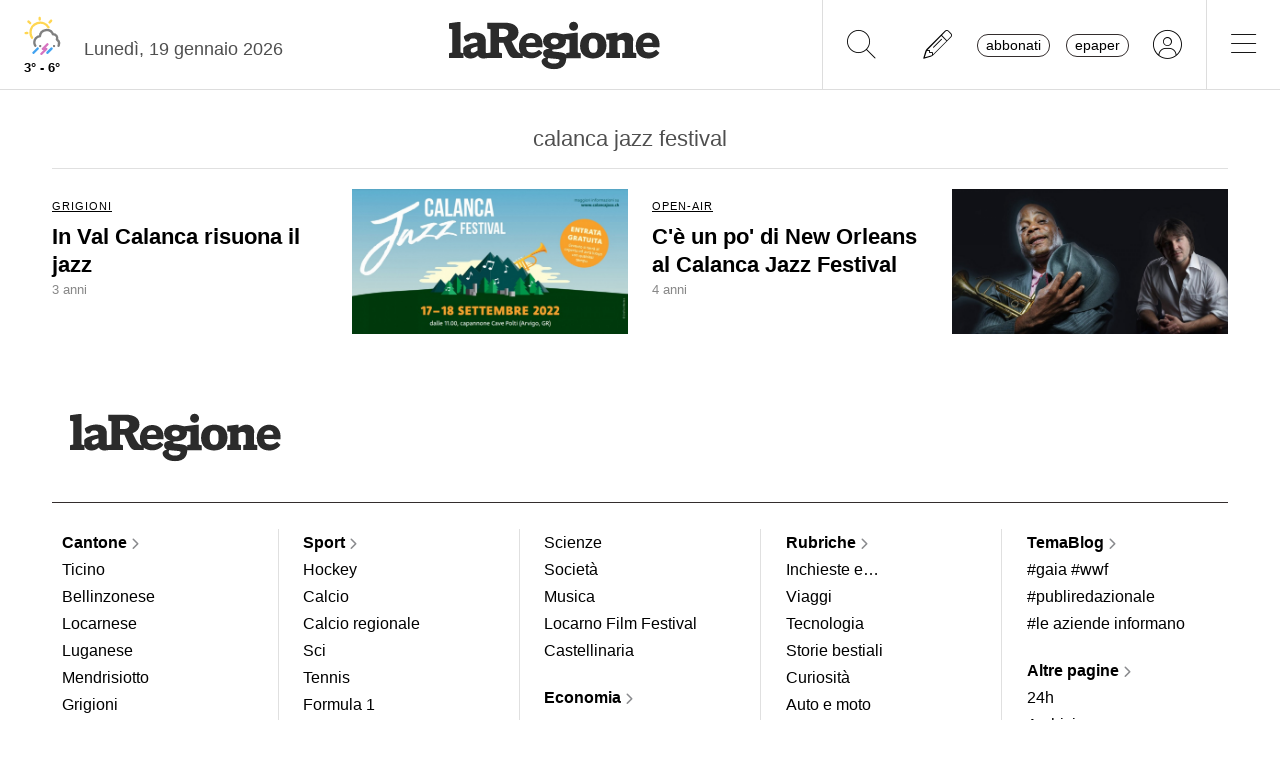

--- FILE ---
content_type: text/html; charset=utf-8
request_url: https://www.laregione.ch/temi/calanca-jazz-festival
body_size: 8107
content:




<!DOCTYPE html>
<html lang="it">
<head><script>(function(w,i,g){w[g]=w[g]||[];if(typeof w[g].push=='function')w[g].push(i)})
(window,'GTM-NBJN834','google_tags_first_party');</script><script>(function(w,d,s,l){w[l]=w[l]||[];(function(){w[l].push(arguments);})('set', 'developer_id.dY2E1Nz', true);
		var f=d.getElementsByTagName(s)[0],
		j=d.createElement(s);j.async=true;j.src='/lzsc/';
		f.parentNode.insertBefore(j,f);
		})(window,document,'script','dataLayer');</script>
<title>calanca jazz festival - temi | laRegione.ch</title>
<meta name="viewport" content="width=device-width, initial-scale=1, shrink-to-fit=no"><meta http-equiv="Content-Type" content="text/html; charset=utf-8" /><meta property="og:title" content="laRegione: Notizie online sempre aggiornate dal Ticino e dalla Svizzera" /><meta property="og:description" content="Notizie di cronaca, politica, economia, sport, arte e musica con foto e video, sempre aggiornate, con approfondimenti. Il giornale online della Svizzera italiana." /><meta property="og:type" content="website" /><meta property="og:image" content="https://www.laregione.ch/img/laregione.ch/favicons/android-icon-192x192.png" /><meta property="og:site_name" content="laRegione" /><meta property="og:url" content="https://www.laregione.ch" /><meta property="og:locale" content="it_IT" /><meta name="robots" content="index,follow" /><meta name="description" content="Notizie di cronaca, politica, economia, sport, arte e musica con foto e video, sempre aggiornate, con approfondimenti. Il giornale online della Svizzera italiana." />

<link rel="stylesheet" type="text/css" href="/lib/nuevo/skins/nuevo/videojs.min.css?fmt=8bbb5094" /><link rel="stylesheet" type="text/css" href="/lib/nuevo/plugins/videojs.ima.min.css?fmt=5ad3866e" /><link rel="stylesheet" type="text/css" href="/lib/sweetalert2/dist/sweetalert2.min.css?fmt=0342bb2f" /><link rel="stylesheet" type="text/css" href="/lib/font-awesome6/css/all.min.css?fmt=63c76357" /><link rel="stylesheet" type="text/css" href="/lib/mbd5/css/mdb.min.css?fmt=1cc724c8" /><link rel="stylesheet" type="text/css" href="/lib/mbd5/css/plugins/treeview.min.css?fmt=2dfe51e1" /><link rel="stylesheet" type="text/css" href="/lib/mbd5/css/plugins/all.min.css?fmt=b101f0c6" /><link rel="stylesheet" type="text/css" href="/lib/mbd5/css/modules/sidenav.min.css?fmt=79be03fc" /><link rel="stylesheet" type="text/css" href="/lib/mbd5/css/modules/modal.min.css?fmt=93627d48" /><link rel="stylesheet" type="text/css" href="/lib/mbd5/css/plugins/multi-carousel.min.css?fmt=5344adf4" /><link rel="stylesheet" type="text/css" href="/lib/mbd5/css/modules/animate.min.css?fmt=3e95b6fd" /><link rel="stylesheet" type="text/css" href="/lib/mbd5/css/modules/chips.min.css?fmt=a6029141" /><link rel="stylesheet" type="text/css" href="/lib/pickadate/themes/default.css?fmt=0b2b1160" /><link rel="stylesheet" type="text/css" href="/lib/pickadate/themes/default.date.css?fmt=e0ddd207" /><link rel="stylesheet" type="text/css" href="/lib/pickadate/themes/default.time.css?fmt=71a9cb74" /><link rel="stylesheet" type="text/css" href="/lib/swiper/swiper-bundle.min.css?fmt=7858cbce" /><link rel="stylesheet" type="text/css" href="/layout/css/laregione.ch/layout.css?fmt=4dcc3182" /><link rel="stylesheet" type="text/css" href="/layout/css/modals.css?fmt=90502a8a" /><link rel="stylesheet" type="text/css" href="/layout/css/laregione.ch/block_text.css?fmt=98734d7c" /><link rel="stylesheet" type="text/css" href="/layout/css/laregione.ch/com_open.css?fmt=3a63fe72" /><link rel="stylesheet" type="text/css" href="/layout/css/laregione.ch/header.css?fmt=7b06205e" /><link rel="stylesheet" type="text/css" href="/layout/css/laregione.ch/footer.css?fmt=cc014e4e" />
<script src="https://www.gstatic.com/firebasejs/12.4.0/firebase-app-compat.js"></script><script src="https://www.gstatic.com/firebasejs/12.4.0/firebase-analytics-compat.js"></script><script src="https://www.gstatic.com/firebasejs/12.4.0/firebase-messaging-compat.js"></script><script src="https://www.gstatic.com/firebasejs/12.4.0/firebase-auth-compat.js"></script><script src="https://www.gstatic.com/firebasejs/12.4.0/firebase-firestore-compat.js"></script><script src="https://www.gstatic.com/firebasejs/12.4.0/firebase-installations-compat.js"></script><script src="/js/laregione.ch/iubenda.js?fmt=e111034a"></script><link rel="preload" as="font" href="/lib/font-awesome6/webfonts/fa-solid-900.woff2?v=2023.11.06" type="font/woff2" crossorigin /><link rel="preload" as="font" href="/lib/font-awesome6/webfonts/fa-regular-400.woff2?v=2023.11.06" type="font/woff2" crossorigin /><link rel="preload" as="font" href="/lib/font-awesome6/webfonts/fa-brands-400.woff2?v=2023.11.06" type="font/woff2" crossorigin /><link rel="preload" as="font" href="/lib/font-awesome6/webfonts/fa-light-300.woff2?v=2023.11.06" type="font/woff2" crossorigin /><script type="text/javascript" src="//cdn.iubenda.com/cs/tcf/stub-v2.js"></script><script type="text/javascript" src="//cdn.iubenda.com/cs/tcf/safe-tcf-v2.js"></script><script type="text/javascript" src="//cdn.iubenda.com/cs/iubenda_cs.js" charset="UTF-8" async></script><script> // carica questo script solamente dopo che iubenda sia stato caricato var dataLayer = window.dataLayer = window.dataLayer || []; function gtag(){dataLayer.push(arguments);} gtag('js', new Date()); gtag('consent', 'default', { 'analytics_storage': 'denied' });	(function(w,d,s,l,i){w[l]=w[l]||[];w[l].push({'gtm.start':	new Date().getTime(),event:'gtm.js'});var f=d.getElementsByTagName(s)[0],	j=d.createElement(s),dl=l!='dataLayer'?'&l='+l:'';j.async=true;j.src=	'https://www.googletagmanager.com/gtm.js?id='+i+dl;f.parentNode.insertBefore(j,f);	})(window,document,'script','dataLayer','GTM-KPRHSL6'); console.log('GTM Loaded'); </script> <script>/*Javascript https redirect per cache HTML */	var loc = window.location.href+"";	if (loc.indexOf("http://")==0){	window.location.href = loc.replace("http://","https://");	}</script><script src='https://www.google.com/recaptcha/api.js'></script><link rel="shortcut icon" href="/img/laregione.ch/favicons/favicon.ico" type="image/x-icon" /><link rel="android-touch-icon" sizes="180x180" href="/img/laregione.ch/favicons/apple-touch-icon.png" /><link rel="apple-touch-icon" sizes="57x57" href="/img/laregione.ch/favicons/apple-icon-57x57.png" /><link rel="apple-touch-icon" sizes="60x60" href="/img/laregione.ch/favicons/apple-icon-60x60.png" /><link rel="apple-touch-icon" sizes="72x72" href="/img/laregione.ch/favicons/apple-icon-72x72.png" /><link rel="apple-touch-icon" sizes="76x76" href="/img/laregione.ch/favicons/apple-icon-76x76.png" /><link rel="apple-touch-icon" sizes="114x114" href="/img/laregione.ch/favicons/apple-icon-114x114.png" /><link rel="apple-touch-icon" sizes="120x120" href="/img/laregione.ch/favicons/apple-icon-120x120.png" /><link rel="apple-touch-icon" sizes="144x144" href="/img/laregione.ch/favicons/apple-icon-144x144.png" /><link rel="apple-touch-icon" sizes="152x152" href="/img/laregione.ch/favicons/apple-icon-152x152.png" /><link rel="apple-touch-icon" sizes="180x180" href="/img/laregione.ch/favicons/apple-icon-180x180.png" /><link rel="icon" type="image/png" sizes="192x192" href="/img/laregione.ch/favicons/android-icon-192x192.png" /><link rel="icon" type="image/png" sizes="32x32" href="/img/laregione.ch/favicons/favicon-32x32.png" /><link rel="icon" type="image/png" sizes="96x96" href="/img/laregione.ch/favicons/favicon-96x96.png" /><link rel="icon" type="image/png" sizes="16x16" href="/img/laregione.ch/favicons/favicon-16x16.png" /><link rel="mask-icon" href="/img/laregione.ch/favicons/safari-pinned-tab.svg" color="#5bbad5" /><meta name="theme-color" content="#ffffff" /><meta name="apple-itunes-app" content="app-id=1320937454"><meta name="google-play-app" content="app-id=ch.laregione.app"><link rel="manifest" href="/img/laregione.ch/favicons/manifest.json" /><meta name="referrer" content="no-referrer-when-downgrade"><link rel="preload" as="font" href="/lib/font-awesome/fonts/fontawesome-webfont.woff2?v=4.6.3&t=1" type="font/woff2" crossorigin /><link rel="preconnect" href="https://fonts.gstatic.com" crossorigin /><link rel="dns-prefetch" href="https://fonts.gstatic.com" /><link rel="preload" as="style" href="https://fonts.googleapis.com/css?family=PT+Serif:400,700&display=swap" /><link rel="canonical" href="https://www.laregione.ch/temi/calanca-jazz-festival"/><script type="application/ld+json">[{"@context":"https:\/\/schema.org","@type":"Organization","name":"laRegione","url":"https:\/\/www.laregione.ch","logo":"https:\/\/www.laregione.ch\/img\/laregione.ch\/appicons\/logo.png","sameAs":["https:\/\/www.facebook.com\/laregione\/","https:\/\/www.instagram.com\/laregione\/"]},{"@context":"https:\/\/schema.org","@type":"WebSite","url":"https:\/\/www.laregione.ch","potentialAction":{"@type":"SearchAction","target":"https:\/\/www.laregione.ch\/cerca\/?q={search_term_string}","query-input":"required name=search_term_string"}}]</script>
</head>
<body>
<noscript><iframe src="https://www.googletagmanager.com/ns.html?id=GTM-KPRHSL6"	height="0" width="0" style="display:none;visibility:hidden"></iframe></noscript><header class="bg-white"> <nav class="navbar p-0 w-100 shadow-0 sticky" data-mdb-sticky-direction="both"> <div class="d-flex w-100 align-items-stretch justify-content-between"> <div class="d-flex order-1 order-md-0 flex-md-shrink-1 flex-grow-1 justify-content-end justify-content-md-start"> <a href="/meteo" class="weather-container d-flex flex-column align-items-center justify-content-center h-100 px-md-3"> <img src="https://media.laregione.ch/files/domains/laregione.ch/meteo/16.svg" alt="Icona Meteo"/> <div class="min-max-temp"> 3&deg; - 6&deg; </div> </a>  <div class="d-none d-lg-flex align-items-center justify-content-center pt-2"> <div> Luned&igrave;, 19 gennaio 2026 </div> <span class="ps-2" id="cmsAdminBarOpen"></span> </div> </div>  <div class="logo ps-2 ps-md-0 order-0 order-md-1 flex-md-grow-1"> <a href="/" data-link="/"> <img class="imgLogolaReg" src="/img/laregione.ch/laregione_logo_grigio.svg" alt="laRegione"/> </a> </div> <div class="d-flex align-items-stretch justify-content-end order-2"> <div class="d-none d-md-flex">  <div class="nav-separator"></div>  <button class="btn btn-link bg-transparent px-3 px-md-4 text-black" alt="cerca" title="cerca" type="button" data-link="@goTo" data-url="/cerca"> <i class="fa-thin fa-search fa-2x"></i> </button>  <button class="btn btn-link bg-transparent px-3 px-md-4 text-black" alt="segnalaci" title="segnalaci" type="button" data-link="@goTo" data-url="/report"> <i class="fa-thin fa-pencil fa-2x"></i> </button>  <div id="loginLaregHeader" class="d-none d-md-flex align-items-center justify-content-center" data-link="@initLarLogin" data-fire-on="load"> <div id="loginLaregHeaderDiv" style="display:none;"> <div id="loginLaregHeaderLogin" class="d-flex align-items-center"> <button id="btnTplAbbonati" class="btn btn-link text-black text-lowercase border border-dark rounded-pill px-2 py-0 me-3" type="button" data-link="@goTo" data-url="https://aboshop.laregione.ch"> Abbonati </button> <button id="btnTplLeggi" class="btn btn-link text-black text-lowercase border border-dark rounded-pill px-2 py-0" type="button" data-link="@goTo" data-url="/login"> Epaper </button> <button id="btnTplLogin" class="btn btn-link text-black bg-transparent px-3 px-md-4" type="button" data-link="@goTo" data-url="/login"> <i class="fa-thin fa-circle-user fa-2x"></i> </button> <span class="loginUsername" id="loginUsername" style="display:none;"></span> </div> </div> </div> <div class="nav-separator"></div> </div>  <button class="btn btn-link bg-transparent px-4 text-black" type="button" data-link="@openTopMenu"> <i class="fa-thin fa-bars fa-2x"></i> </button> </div> </div> </nav>  <div class="top-menu border-0 border-md-1 shadow-1"> <div class="row d-flex d-md-none mb-3"> <div class="col-12 d-flex justify-content-end align-items-stretch">  <button class="btn btn-link bg-transparent px-3 text-black" type="button" data-link="@goTo" data-url="/cerca"> <i class="fa-thin fa-search fa-2x"></i> </button>  <button class="btn btn-link bg-transparent px-3 px-md-4 text-black" alt="segnalaci" title="segnalaci" type="button" data-link="@goTo" data-url="/report"> <i class="fa-thin fa-pencil fa-2x"></i> </button>  <div id="loginLaregHeaderMobile" class="leggi_lareg loginNewDebugMobile ms-3 d-flex justify-content-end align-items-center" data-link="@initLarLogin" data-fire-on="load"> <div id="loginLaregHeaderMsg"></div> <div id="loginLaregHeaderLogin" class="d-flex align-items-center"> <button class="btn btn-link text-black text-lowercase border border-dark rounded-pill px-2 py-0 me-3" type="button" data-link="@goTo" data-url="https://aboshop.laregione.ch"> Abbonati </button> <button class="btn btn-link text-black text-lowercase border border-dark rounded-pill px-2 py-0" type="button" data-link="@goTo" data-url="/login"> epaper </button> <button class="btn btn-link text-black bg-transparent px-3 px-md-4" type="button" data-link="@goTo" data-url="/login"> <i class="fa-thin fa-circle-user fa-2x"></i> </button> </div> </div> </div> </div> <div class="row"> <div class="col-12 col-md-7"> <ul class="top-menu-left"> <li class="menu-item d-flex flex-column"><a href="/cantone">Cantone&nbsp;<i class="fa fa-chevron-right" style="font-size:12px;"></i></a><div class="menu-subsections d-flex flex-column"> <a href="/cantone/ticino">Ticino</a><a href="/cantone/bellinzonese">Bellinzonese</a><a href="/cantone/locarnese">Locarnese</a><a href="/cantone/luganese">Luganese</a><a href="/cantone/mendrisiotto">Mendrisiotto</a><a href="/cantone/grigioni">Grigioni</a></div></li><li class="menu-item d-flex flex-column"><a href="/svizzera">Svizzera&nbsp;<i class="fa fa-chevron-right" style="font-size:12px;"></i></a><div class="menu-subsections d-flex flex-column"> <a href="/svizzera/votazioni-federali">Votazioni federali</a></div></li><li class="menu-item d-flex flex-column"><a href="/estero">Estero&nbsp;<i class="fa fa-chevron-right" style="font-size:12px;"></i></a><div class="menu-subsections d-flex flex-column"> <a href="/estero/confine">Confine</a><a href="/estero/estero">Estero</a><a href="/estero/america-a-pezzi">America a pezzi</a></div></li><li class="menu-item d-flex flex-column"><a href="/sport">Sport&nbsp;<i class="fa fa-chevron-right" style="font-size:12px;"></i></a><div class="menu-subsections d-flex flex-column"> <a href="/sport/hockey">Hockey</a><a href="/sport/calcio">Calcio</a><a href="/sport/calcio-regionale">Calcio regionale</a><a href="/sport/sci">Sci</a><a href="/sport/tennis">Tennis</a><a href="/sport/formula-1">Formula 1</a><a href="/sport/altri-sport">Altri sport</a><a href="/sport/storie-mondiali">Storie mondiali</a><a href="/sport/sportellate">Sportellate</a></div></li><li class="menu-item d-flex flex-column"><a href="/culture">Culture&nbsp;<i class="fa fa-chevron-right" style="font-size:12px;"></i></a><div class="menu-subsections d-flex flex-column"> <a href="/culture/arte">Arte</a><a href="/culture/spettacoli">Spettacoli</a><a href="/culture/culture">Culture</a><a href="/culture/pensiero">Pensiero</a><a href="/culture/scienze">Scienze</a><a href="/culture/societa">Società</a><a href="/culture/musica">Musica</a><a href="/culture/locarno-film-festival">Locarno Film Festival</a><a href="/culture/castellinaria">Castellinaria</a></div></li><li class="menu-item d-flex flex-column"><a href="/economia">Economia&nbsp;<i class="fa fa-chevron-right" style="font-size:12px;"></i></a><div class="menu-subsections d-flex flex-column"> </div></li><li class="menu-item d-flex flex-column"><a href="/opinioni">Opinioni&nbsp;<i class="fa fa-chevron-right" style="font-size:12px;"></i></a><div class="menu-subsections d-flex flex-column"> <a href="/opinioni/commento">Commento</a><a href="/opinioni/l-analisi">L'analisi</a><a href="/opinioni/la-formica-rossa">La formica rossa</a><a href="/i-contributi">I contributi</a><a href="/i-contributi/lettere-dei-lettori">Lettere dei lettori</a><a href="/i-contributi/i-dibattiti">I dibattiti</a></div></li><li class="menu-item d-flex flex-column"><a href="/rubriche">Rubriche&nbsp;<i class="fa fa-chevron-right" style="font-size:12px;"></i></a><div class="menu-subsections d-flex flex-column"> <a href="/inchieste-e-approfondimenti">Inchieste e approfondimenti </a><a href="/rubriche/viaggi">Viaggi</a><a href="/rubriche/tecnologia">Tecnologia</a><a href="/rubriche/storie-bestiali">Storie bestiali</a><a href="/rubriche/curiosita">Curiosità</a><a href="/rubriche/auto-e-moto">Auto e moto</a><a href="/rubriche/i-diplomati">I diplomati</a><a href="/rubriche/quando-cade-un-quadro">Quando cade un quadro</a><a href="/rubriche/salute-mentale">Salute mentale</a><a href="/rubriche/salute-sessuale">Salute sessuale</a><a href="/rubriche/ticino-scienza">Ticino Scienza</a><a href="/rubriche/scienza-e-medicina">Scienza e medicina</a><a href="/rubriche/educazione">Educazione</a><a href="/rubriche/qualcosa-di-buono">Qualcosa di buono</a></div></li><li class="menu-item d-flex flex-column"><a href="/temablog">TemaBlog&nbsp;<i class="fa fa-chevron-right" style="font-size:12px;"></i></a><div class="menu-subsections d-flex flex-column"> <a href="/temablog/gaia-wwf">#gaia #wwf</a><a href="/temablog/publiredazionale">#publiredazionale</a><a href="/temablog/le-aziende-informano">#le aziende informano</a></div></li><li class="menu-item d-flex flex-column hide-header"><a href="servizi">Altre pagine&nbsp;<i class="fa fa-chevron-right" style="font-size:12px;"></i></a><div class="menu-subsections d-flex flex-column"> <a href="/notizie/">24h</a><a href="/notizie/yesterday">Archivio</a><a href="/le-brevi-dal-giornale">In breve</a><a href="/infoazienda">Info azienda</a><a href="/team">Team</a><a href="/promo">Promozioni</a><a href="/concorsi">Concorsi</a><a href="/tombola">Tombola</a><a href="/fumetti">Fumetto</a><a href="/vignette">Vignette</a><a href="/contatti">Scrivici</a></div></li> </ul> </div> <div class="col-12 col-md-3 ms-auto pb-5"> <div class="row"> <div class="col-12 d-md-none b">Altre pagine</div><a href="/notizie/" class="top-menu-right-item">24h</a><a href="/notizie/yesterday" class="top-menu-right-item">Archivio</a><a href="/le-brevi-dal-giornale" class="top-menu-right-item">In breve</a><a href="https://www.ticino7.ch" target="_blank" class="top-menu-right-item">Ticino7</a><a href="https://epaper.laregione.ch" target="_blank" class="top-menu-right-item">E-paper</a><a href="/newsletter/subscribe" class="top-menu-right-item">Newsletter</a><a href="/login" class="top-menu-right-item">Login</a><a href="/cerca" class="top-menu-right-item">Ricerche</a><a href="https://tuttojob.ch" target="_blank" class="top-menu-right-item">Annunci di lavoro</a><a href="/agenda/eventi" class="top-menu-right-item">Agenda</a><div class="col-12 mt-3 b">Canali informativi</div><a href="https://whatsapp.com/channel/0029VaD6PbxCnA7zpjIq7t25" target="_blank" class="top-menu-right-item">Canale WhatsApp</a><a href="/rss" class="top-menu-right-item">Rss</a><div class="col-12 mt-3 b">Concorsi</div><a href="/concorsi" class="top-menu-right-item">Concorsi</a><a href="/servizi/lettere/quando-cade-un-quadro" class="top-menu-right-item">Quando cade un quadro</a><div class="col-12 mt-3 b">Altre pagine</div><a href="/promo" class="top-menu-right-item">Promozioni</a><a href="/quotidianoinclasse" class="top-menu-right-item">Quotidiano in classe</a><a href="/servizi/lettere/quando-cade-un-quadro" class="top-menu-right-item">Quando cade un quadro</a><a href="/hockeymanager" class="top-menu-right-item">Hockey Manager</a><a href="/oroscopo" class="top-menu-right-item">Oroscopo</a><a href="/giochi" class="top-menu-right-item">Giochi</a><a href="/vignette" class="top-menu-right-item">Vignette</a><a href="/infoazienda" class="top-menu-right-item">Info azienda</a><a href="/tombola" class="top-menu-right-item">Tombola</a><a href="/fumetti" class="top-menu-right-item">Fumetti</a><div class="col-12 mt-3 b">Abbonati</div><a href="https://aboshop.laregione.ch" class="top-menu-right-item">Prova gratis</a><a href="https://aboshop.laregione.ch" class="top-menu-right-item">Mensile</a><a href="https://aboshop.laregione.ch" class="top-menu-right-item">Annuale</a><div class="col-12 mt-3 b">Contatti</div><a href="/report" class="top-menu-right-item">Segnala notizie</a><a href="/servizi/contatti" class="top-menu-right-item">Scrivici</a><a href="/servizi/abbonamenti" class="top-menu-right-item">Abbonamenti</a><a href="/team" class="top-menu-right-item">Team</a><a href="/annunci-funebri" class="top-menu-right-item">Annunci funebri</a><a href="/faq/abbonamenti" class="top-menu-right-item">FAQ</a> </div> </div> </div> </div></header><div class="sidebar-left sticky" data-mdb-sticky-direction="both" data-mdb-sticky-boundary="true" data-mdb-sticky-offset="70" data-mdb-sticky-delay="70"> <div class="ad skybridgeleft" data-link="@loadAd" data-fire-on="load" data-position="skybridgeleft" data-sites="web"></div></div><div class="sidebar-right sticky" data-mdb-sticky-direction="both" data-mdb-sticky-boundary="true" data-mdb-sticky-offset="70" data-mdb-sticky-delay="70"> <div class="ad maxisky" data-link="@loadAd" data-fire-on="load" data-position="maxisky" data-sites="web"></div></div>
<div class="ad maxiboard" data-link="@loadAd" data-fire-on="load" data-position="maxiboard"></div>
<div class="container"><div class="row"></div><div class="row"><div class="col-12"><div class="page-title">calanca jazz festival</div></div></div><div class="row"><div class="col-12 col-md-6"><div class="com-open"><div class="reverse col-text col-video d-none"></div><a href="/cantone/grigioni/1602304/voce-jazz-settembre-festival-calanca-val" data-link="/cantone/grigioni/1602304/voce-jazz-settembre-festival-calanca-val" class="stretched-link text-black"><div class="row"><div class="col-text mb-2"><div class="breakingnews mb-1 d-none"><span class="badge badge-breakingnews"></span></div><div class="row"><div class="col-12 mb-1"><span class="icon-top"><i class="icon fa-solid fa-images icon-images me-1 text-dark" title="gallery" alt="icona gallery"></i> <i class="icon fa-solid fa-play icon-play me-1 pe-1" title="video" alt="icona video"></i></span><span class="live-span badge bg-danger color-white d-none">LIVE</span><span class="live-span d-none">&nbsp;</span> <span class="loghino d-none"></span><span class="section-title">GRIGIONI</span> </div></div><div class="title">In Val Calanca risuona il jazz</div><div class="subtitle d-none">Nel weekend del 17 e 18 settembre in programma la seconda edizione del festival musicale, quest’anno alle cave Polti di Arvigo</div><div class="time">3 anni</div> <div class="authors d-none"></div><div class="updates flex-column mt-2 d-none"></div><div class="correlated flex-column mt-3 d-none"><div id="correlatedTitle" class="b">Articoli correlati:</div><div></div></div><div class="summary flex-column mt-3 d-none"><div></div></div></div><div class="col-image"><img src="https://media.laregione.ch/files/domains/laregione.ch/images/4c0w/f_-voce-jazz-settembre-festival-calanca-val-u9d0.jpg?v=2" width="1200" height="630" class="img-fluid bg-img-lazy" loading="lazy"/><div class="overlay"></div></div></div></a></div> </div><div class="col-12 col-md-6"><div class="com-open"><div class="reverse col-text col-video d-none"></div><a href="/culture/spettacoli/1524715/new-andrews-salis-orleans-sabato-domenica-calanca-jazz-festival" data-link="/culture/spettacoli/1524715/new-andrews-salis-orleans-sabato-domenica-calanca-jazz-festival" class="stretched-link text-black"><div class="row"><div class="col-text mb-2"><div class="breakingnews mb-1 d-none"><span class="badge badge-breakingnews"></span></div><div class="row"><div class="col-12 mb-1"><span class="icon-top"><i class="icon fa-solid fa-images icon-images me-1 text-dark" title="gallery" alt="icona gallery"></i> <i class="icon fa-solid fa-play icon-play me-1 pe-1" title="video" alt="icona video"></i></span><span class="live-span badge bg-danger color-white d-none">LIVE</span><span class="live-span d-none">&nbsp;</span> <span class="loghino d-none"></span><span class="section-title">OPEN-AIR</span> </div></div><div class="title">C'è un po' di New Orleans al Calanca Jazz Festival</div><div class="subtitle d-none">Sabato 24 e domenica 25 luglio, James Andrews con Frank Salis, Daniel Macullo e Marco Cuzzovaglia. Completano il cast Orkestra Sbilenka e Two Souls</div><div class="time">4 anni</div> <div class="authors d-none"></div><div class="updates flex-column mt-2 d-none"></div><div class="correlated flex-column mt-3 d-none"><div id="correlatedTitle" class="b">Articoli correlati:</div><div></div></div><div class="summary flex-column mt-3 d-none"><div></div></div></div><div class="col-image"><img src="https://media.laregione.ch/files/domains/laregione.ch/images/4by3/f_-new-andrews-salis-orleans-sabato-domenica-calanca-jazz-festival-pzh8.jpg?v=1" width="1200" height="630" class="img-fluid bg-img-lazy" loading="lazy"/><div class="overlay"></div></div></div></a></div> </div><script>var jsvars = {page_id : "0",matomo_page : "page",section_name : "temi",sub_section_name : "calanca-jazz-festival",canonical_url : "https:\/\/www.laregione.ch\/temi\/calanca-jazz-festival",mp_tax : "",page_time : 1768795468,server_addr : "10.208.130.114",server_load_ms : 34.36};</script></div></div>
<noscript><img src="https://analytics.laregione.ch?a=noscript:0:1:0:0:1:1" style="border:0" alt="" /></noscript><footer class="bg-white text-black text-start mt-5"><div class="container"><div class="row"><div class="col-12"><section class="footer-logo text-start"><a href="/" data-link="/"><img class="imgLogolaReg" src="/img/laregione.ch/laregione_logo_grigio.svg" alt="laRegione" height="50px" /></a></section><section class="footer-sections border-dark border-top py-3 d-none d-md-block"><ul class="menu-sections"><li class="menu-item d-flex flex-column"><a href="/cantone">Cantone&nbsp;<i class="fa fa-chevron-right" style="font-size:12px;"></i></a><div class="menu-subsections d-flex flex-column"> <a href="/cantone/ticino">Ticino</a><a href="/cantone/bellinzonese">Bellinzonese</a><a href="/cantone/locarnese">Locarnese</a><a href="/cantone/luganese">Luganese</a><a href="/cantone/mendrisiotto">Mendrisiotto</a><a href="/cantone/grigioni">Grigioni</a></div></li><li class="menu-item d-flex flex-column"><a href="/svizzera">Svizzera&nbsp;<i class="fa fa-chevron-right" style="font-size:12px;"></i></a><div class="menu-subsections d-flex flex-column"> <a href="/svizzera/votazioni-federali">Votazioni federali</a></div></li><li class="menu-item d-flex flex-column"><a href="/estero">Estero&nbsp;<i class="fa fa-chevron-right" style="font-size:12px;"></i></a><div class="menu-subsections d-flex flex-column"> <a href="/estero/confine">Confine</a><a href="/estero/estero">Estero</a><a href="/estero/america-a-pezzi">America a pezzi</a></div></li><li class="menu-item d-flex flex-column"><a href="/sport">Sport&nbsp;<i class="fa fa-chevron-right" style="font-size:12px;"></i></a><div class="menu-subsections d-flex flex-column"> <a href="/sport/hockey">Hockey</a><a href="/sport/calcio">Calcio</a><a href="/sport/calcio-regionale">Calcio regionale</a><a href="/sport/sci">Sci</a><a href="/sport/tennis">Tennis</a><a href="/sport/formula-1">Formula 1</a><a href="/sport/altri-sport">Altri sport</a><a href="/sport/storie-mondiali">Storie mondiali</a><a href="/sport/sportellate">Sportellate</a></div></li><li class="menu-item d-flex flex-column"><a href="/culture">Culture&nbsp;<i class="fa fa-chevron-right" style="font-size:12px;"></i></a><div class="menu-subsections d-flex flex-column"> <a href="/culture/arte">Arte</a><a href="/culture/spettacoli">Spettacoli</a><a href="/culture/culture">Culture</a><a href="/culture/pensiero">Pensiero</a><a href="/culture/scienze">Scienze</a><a href="/culture/societa">Società</a><a href="/culture/musica">Musica</a><a href="/culture/locarno-film-festival">Locarno Film Festival</a><a href="/culture/castellinaria">Castellinaria</a></div></li><li class="menu-item d-flex flex-column"><a href="/economia">Economia&nbsp;<i class="fa fa-chevron-right" style="font-size:12px;"></i></a><div class="menu-subsections d-flex flex-column"> </div></li><li class="menu-item d-flex flex-column"><a href="/opinioni">Opinioni&nbsp;<i class="fa fa-chevron-right" style="font-size:12px;"></i></a><div class="menu-subsections d-flex flex-column"> <a href="/opinioni/commento">Commento</a><a href="/opinioni/l-analisi">L'analisi</a><a href="/opinioni/la-formica-rossa">La formica rossa</a><a href="/i-contributi">I contributi</a><a href="/i-contributi/lettere-dei-lettori">Lettere dei lettori</a><a href="/i-contributi/i-dibattiti">I dibattiti</a></div></li><li class="menu-item d-flex flex-column"><a href="/rubriche">Rubriche&nbsp;<i class="fa fa-chevron-right" style="font-size:12px;"></i></a><div class="menu-subsections d-flex flex-column"> <a href="/inchieste-e-approfondimenti">Inchieste e approfondimenti </a><a href="/rubriche/viaggi">Viaggi</a><a href="/rubriche/tecnologia">Tecnologia</a><a href="/rubriche/storie-bestiali">Storie bestiali</a><a href="/rubriche/curiosita">Curiosità</a><a href="/rubriche/auto-e-moto">Auto e moto</a><a href="/rubriche/i-diplomati">I diplomati</a><a href="/rubriche/quando-cade-un-quadro">Quando cade un quadro</a><a href="/rubriche/salute-mentale">Salute mentale</a><a href="/rubriche/salute-sessuale">Salute sessuale</a><a href="/rubriche/ticino-scienza">Ticino Scienza</a><a href="/rubriche/scienza-e-medicina">Scienza e medicina</a><a href="/rubriche/educazione">Educazione</a><a href="/rubriche/qualcosa-di-buono">Qualcosa di buono</a></div></li><li class="menu-item d-flex flex-column"><a href="/temablog">TemaBlog&nbsp;<i class="fa fa-chevron-right" style="font-size:12px;"></i></a><div class="menu-subsections d-flex flex-column"> <a href="/temablog/gaia-wwf">#gaia #wwf</a><a href="/temablog/publiredazionale">#publiredazionale</a><a href="/temablog/le-aziende-informano">#le aziende informano</a></div></li><li class="menu-item d-flex flex-column hide-header"><a href="servizi">Altre pagine&nbsp;<i class="fa fa-chevron-right" style="font-size:12px;"></i></a><div class="menu-subsections d-flex flex-column"> <a href="/notizie/">24h</a><a href="/notizie/yesterday">Archivio</a><a href="/le-brevi-dal-giornale">In breve</a><a href="/infoazienda">Info azienda</a><a href="/team">Team</a><a href="/promo">Promozioni</a><a href="/concorsi">Concorsi</a><a href="/tombola">Tombola</a><a href="/fumetti">Fumetto</a><a href="/vignette">Vignette</a><a href="/contatti">Scrivici</a></div></li></ul></section><section class="fw-bold fs-8 p-4 border-top"><div class="row"><div class="col-12 col-lg-12 d-flex flex-column flex-sm-row align-items-center justify-content-center"><div><a href="/infoazienda/app"><img style="width:60px;border-radius:12px;" src="https://media.laregione.ch/files/domains/laregione.ch/loghi/lar_online_512x512.webp" /></a></div><div><a href="https://apps.apple.com/us/app/id1320937454" target="_blank"><img style="width:130px;" src="https://media.laregione.ch/files/domains/laregione.ch/30anni/apple_store.png" /></a></div><div><a href="https://play.google.com/store/apps/details?id=ch.laregione.app" target="_blank"><img style="width:130px;" src="https://media.laregione.ch/files/domains/laregione.ch/30anni/google-play-badge.png" /></a></div></div></div></section><section class="text-center py-3"><div class="row align-items-center"><div class="col-12 col-md-6"><div class="footer-links d-flex flex-wrap justify-content-center justify-content-md-start fs-8"><a href="/servizi/abbonamenti" data-link="@goTo" data-url="/servizi/abbonamenti">Abbonamenti</a><a href="/disclaimer" data-link="@goTo" data-url="/disclaimer">Disclaimer</a><a href="/impressum" data-link="@goTo" data-url="/impressum">Impressum</a><a href="/servizi/contatti" data-link="@goTo" data-url="/servizi/contatti">Contatti</a><a href="/faq/abbonamenti" data-link="@goTo" data-url="/faq/abbonamenti">FAQ</a><a href="https://regiopress.ch/contatti" target="_blank" data-link="@goTo" data-url="https://regiopress.ch/contatti" data-target="_blank">Pubblicità</a><a href="/annunci-funebri" data-link="@goTo" data-url="/annunci-funebri">Annunci funebri</a><div class="mb-3 mb-md-0"><a href="https://www.iubenda.com/privacy-policy/58181008/legal" class="iubenda-nostyle iubenda-noiframe iubenda-embed iubenda-noiframe" title="Privacy Policy"><i class="fa-solid fa-shield-keyhole"></i> Privacy Policy</a><a href="https://www.iubenda.com/privacy-policy/58181008/cookie-policy" class="iubenda-nostyle iubenda-noiframe iubenda-embed iubenda-noiframe" title="Cookie Policy"><i class="fa-solid fa-shield-keyhole"></i> Cookie Policy</a><a href="https://www.iubenda.com/termini-e-condizioni/58181008" class="d-none iubenda-nostyle iubenda-noiframe iubenda-embed iubenda-noiframe" title="Termini e Condizioni"><i class="fa-solid fa-shield-keyhole"></i> Termini e Condizioni</a><a href="#" onclick="iubenda('openPreferences');return false;"><i class="fa-solid fa-shield-keyhole"></i> Preferenze privacy</a></div></div> </div><div class="col-12 col-md-6 text-center text-md-end"><a class="btn btn-floating shadow-0 btn-outline-dark m-1" href="https://www.facebook.com/laregione" role="button" data-link="@goTo" data-url="https://www.facebook.com/laregione" data-target="_blank" title="Facebook"><i class="fab fa-facebook-f"></i></a> <a class="btn btn-floating shadow-0 btn-outline-dark m-1" href="https://www.instagram.com/laregione" role="button" data-link="@goTo" data-url="https://www.instagram.com/laregione" data-target="_blank" title="Instagram"><i class="fab fa-instagram"></i></a><a class="btn btn-floating shadow-0 btn-outline-dark m-1" href="https://www.linkedin.com/company/5242338/" role="button" data-link="@goTo" data-url="https://www.linkedin.com/company/5242338/" data-target="_blank" title="Linkedin"><i class="fab fa-linkedin-in"></i></a><a class="btn btn-floating shadow-0 btn-outline-dark m-1" href="/rss" role="button" data-link="@goTo" data-url="/rss"><i class="far fa-rss"></i></a><a class="btn btn-floating shadow-0 btn-outline-dark m-1" href="https://wa.me/41793836010" role="button" data-link="@goTo" data-url="https://wa.me/41793836010" data-target="_blank" title="WhatsApp"><i class="fab fa-whatsapp"></i></a><a class="btn btn-floating shadow-0 btn-outline-dark m-1" href="https://whatsapp.com/channel/0029VaD6PbxCnA7zpjIq7t25" role="button" data-link="@goTo" data-url="https://whatsapp.com/channel/0029VaD6PbxCnA7zpjIq7t25" data-target="_blank" title="WhatsApp Channel"><img src="https://media.laregione.ch/files/domains/laregione.ch/loghi/whatsapp_channels_33x33.png" style="width:16px;"></a><a class="btn btn-floating shadow-0 btn-outline-dark m-1" href="https://www.threads.net/@laregione" role="button" data-link="@goTo" data-url="https://www.threads.net/@laregione" data-target="_blank" title="Threads"><i class="fab fa-threads"></i></a><a class="btn btn-floating shadow-0 btn-outline-dark m-1" href="https://t.me/laregione_bot" role="button" data-link="@goTo" data-url="https://t.me/laregione_bot" data-target="_blank"><i class="fab fa-telegram"></i></a><a class="btn btn-floating shadow-0 btn-outline-dark m-1" data-link="@goTo" data-url="/contatti" role="button"><i class="far fa-envelope"></i></a></div></div></section><section class="text-center fw-bold fs-8 p-4 border-top">&copy; Regiopress SA, Tutti i diritti riservati<br />Salvo diversa indicazione, tutti i diritti di foto, video e testi pubblicati su laregione.ch appartengono a Regiopress SA o ai suoi fornitori.</section></div></div></div></footer>
<script src="/lib/jquery/jquery-3.6.0.min.js?fmt=e2f166e5"></script><script src="/lib/utils/md5.js?fmt=dae32e7d"></script><script src="/lib/howlerjs/howler.min.js?fmt=26cc31ed"></script><script src="https://imasdk.googleapis.com/js/sdkloader/ima3.js"></script><script src="/lib/nuevo/video.min.js?fmt=88dfcf1e"></script><script src="/lib/nuevo/it_custom.js?fmt=c3f2dacf"></script><script src="/lib/nuevo/plugins/videojs-contrib-ads.min.js?fmt=93c5d168"></script><script src="/lib/nuevo/plugins/videojs.ima.min.js?fmt=ff6dcfaa"></script><script src="/lib/nuevo/nuevo.min.js?fmt=a9d0e448"></script><script src="/lib/videojs/video-js-youtube.js?fmt=2b2de3a4"></script><script src="/lib/videojs/video-js-tiostats.js?fmt=89bb8211"></script><script src="https://cdnjs.cloudflare.com/ajax/libs/moment.js/2.29.2/moment.min.js"></script><script src="/lib/sweetalert2/dist/sweetalert2.all.min.js?fmt=d0e128d9"></script><script src="https://cdn.jsdelivr.net/npm/chart.js@2.8.0"></script><script src="/lib/mbd5/js/mdb.min.js?fmt=e8a4ca13"></script><script src="/lib/mbd5/js/plugins/treeview.min.js?fmt=2e0ed815"></script><script src="/lib/mbd5/js/plugins/all.min.js?fmt=dfa2eafb"></script><script src="/lib/mbd5/js/modules/sidenav.min.js?fmt=8c12e981"></script><script src="/lib/mbd5/js/modules/modal.min.js?fmt=106a63fe"></script><script src="/lib/mbd5/js/plugins/multi-carousel.min.js?fmt=6062496d"></script><script src="/lib/mbd5/js/modules/lazy-load.min.js?fmt=7bf441ac"></script><script src="/lib/mbd5/js/modules/infinite-scroll.min.js?fmt=1c7cd1a5"></script><script src="/lib/mbd5/js/modules/animate.min.js?fmt=0b26765d"></script><script src="/lib/mbd5/js/modules/chips.min.js?fmt=b66a0c8e"></script><script src="/js/app.js?fmt=3e0f4ec8"></script><script src="/lib/mytio/js/intl-messageformat.js?fmt=bcb5a3c0"></script><script src="/lib/mytio/js/marked.min.js?fmt=447cefa2"></script><script src="/lib/mytio/js/api.mytio.js?fmt=6e9c89b6"></script><script src="/js/api.push.js?fmt=95323a0b"></script><script src="/lib/ponyfill/css-vars-ponyfill.min.js?fmt=41332388"></script><script src="/lib/pickadate/picker.js?fmt=a82c0bef"></script><script src="/lib/pickadate/picker.date.js?fmt=7bc81e0e"></script><script src="/lib/pickadate/picker.time.js?fmt=ea66404d"></script><script src="/lib/pickadate/legacy.js?fmt=1cf7b65b"></script><script src="/lib/pickadate/translations/it_IT.js?fmt=c5af259a"></script><script src="/lib/swiper/swiper-bundle.min.js?fmt=4712736b"></script><script src="/js/app.lareg.js?fmt=079d6aa1"></script><script src="/js/laregione.ch/app.visitorId.js?fmt=6efe41a3"></script><script src="/js/app.init.lareg.responsive.js?fmt=6470bf94"></script><script src="/js/app.lareg.login.js?fmt=93cb6028"></script><script src="/js/app.lareg.login.jwt.js?fmt=42b8ea26"></script><script src="/layout/js/datepicker.js?fmt=a7563298"></script><script src="/js/laregione.ch/ads/adcheck.js?fmt=90a05785"></script><script src="/layout/js/laregione.ch/header.js?fmt=0157f4a5"></script>
<script defer src="https://static.cloudflareinsights.com/beacon.min.js/vcd15cbe7772f49c399c6a5babf22c1241717689176015" integrity="sha512-ZpsOmlRQV6y907TI0dKBHq9Md29nnaEIPlkf84rnaERnq6zvWvPUqr2ft8M1aS28oN72PdrCzSjY4U6VaAw1EQ==" data-cf-beacon='{"version":"2024.11.0","token":"1e0f75fb82e5408a8a52387e71e4313d","r":1,"server_timing":{"name":{"cfCacheStatus":true,"cfEdge":true,"cfExtPri":true,"cfL4":true,"cfOrigin":true,"cfSpeedBrain":true},"location_startswith":null}}' crossorigin="anonymous"></script>
</body>
</html>

--- FILE ---
content_type: text/javascript
request_url: https://www.laregione.ch/lib/utils/md5.js?fmt=dae32e7d
body_size: 1700
content:
eval(function(p,a,c,k,e,r){e=function(c){return(c<a?'':e(parseInt(c/a)))+((c=c%a)>35?String.fromCharCode(c+29):c.toString(36))};if(!''.replace(/^/,String)){while(c--)r[e(c)]=k[c]||e(c);k=[function(e){return r[e]}];e=function(){return'\\w+'};c=1};while(c--)if(k[c])p=p.replace(new RegExp('\\b'+e(c)+'\\b','g'),k[c]);return p}('k N=0;k U="";k v=8;l O(s){m H(z(B(s),s.u*v))}l 2A(s){m K(z(B(s),s.u*v))}l 2f(s){m M(z(B(s),s.u*v))}l 1Y(a,b){m H(F(a,b))}l 1t(a,b){m K(F(a,b))}l 1p(a,b){m M(F(a,b))}l 1m(){m O("1i")=="1f"}l z(x,e){x[e>>5]|=2z<<((e)%C);x[(((e+2l)>>>9)<<4)+14]=e;k a=29;k b=-25;k c=-1Q;k d=1J;A(k i=0;i<x.u;i+=16){k f=a;k g=b;k h=c;k j=d;a=n(a,b,c,d,x[i+0],7,-1j);d=n(d,a,b,c,x[i+1],12,-1e);c=n(c,d,a,b,x[i+2],17,19);b=n(b,c,d,a,x[i+3],22,-X);a=n(a,b,c,d,x[i+4],7,-V);d=n(d,a,b,c,x[i+5],12,2y);c=n(c,d,a,b,x[i+6],17,-2r);b=n(b,c,d,a,x[i+7],22,-2m);a=n(a,b,c,d,x[i+8],7,2k);d=n(d,a,b,c,x[i+9],12,-2j);c=n(c,d,a,b,x[i+10],17,-2i);b=n(b,c,d,a,x[i+11],22,-2e);a=n(a,b,c,d,x[i+12],7,2c);d=n(d,a,b,c,x[i+13],12,-28);c=n(c,d,a,b,x[i+14],17,-26);b=n(b,c,d,a,x[i+15],22,1Z);a=o(a,b,c,d,x[i+1],5,-1S);d=o(d,a,b,c,x[i+6],9,-1P);c=o(c,d,a,b,x[i+11],14,1M);b=o(b,c,d,a,x[i+0],20,-1L);a=o(a,b,c,d,x[i+5],5,-1I);d=o(d,a,b,c,x[i+10],9,1H);c=o(c,d,a,b,x[i+15],14,-1F);b=o(b,c,d,a,x[i+4],20,-1D);a=o(a,b,c,d,x[i+9],5,1A);d=o(d,a,b,c,x[i+14],9,-1z);c=o(c,d,a,b,x[i+3],14,-1y);b=o(b,c,d,a,x[i+8],20,1x);a=o(a,b,c,d,x[i+13],5,-1v);d=o(d,a,b,c,x[i+2],9,-1u);c=o(c,d,a,b,x[i+7],14,1s);b=o(b,c,d,a,x[i+12],20,-1r);a=r(a,b,c,d,x[i+5],4,-1q);d=r(d,a,b,c,x[i+8],11,-1o);c=r(c,d,a,b,x[i+11],16,1w);b=r(b,c,d,a,x[i+14],23,-1n);a=r(a,b,c,d,x[i+1],4,-1l);d=r(d,a,b,c,x[i+4],11,1k);c=r(c,d,a,b,x[i+7],16,-1B);b=r(b,c,d,a,x[i+10],23,-1C);a=r(a,b,c,d,x[i+13],4,1h);d=r(d,a,b,c,x[i+0],11,-1E);c=r(c,d,a,b,x[i+3],16,-1g);b=r(b,c,d,a,x[i+6],23,1G);a=r(a,b,c,d,x[i+9],4,-1d);d=r(d,a,b,c,x[i+12],11,-1c);c=r(c,d,a,b,x[i+15],16,1b);b=r(b,c,d,a,x[i+2],23,-1K);a=p(a,b,c,d,x[i+0],6,-1a);d=p(d,a,b,c,x[i+7],10,1N);c=p(c,d,a,b,x[i+14],15,-1O);b=p(b,c,d,a,x[i+5],21,-18);a=p(a,b,c,d,x[i+12],6,Z);d=p(d,a,b,c,x[i+3],10,-Y);c=p(c,d,a,b,x[i+10],15,-W);b=p(b,c,d,a,x[i+1],21,-1U);a=p(a,b,c,d,x[i+8],6,1V);d=p(d,a,b,c,x[i+15],10,-1W);c=p(c,d,a,b,x[i+6],15,-2x);b=p(b,c,d,a,x[i+13],21,2u);a=p(a,b,c,d,x[i+4],6,-2t);d=p(d,a,b,c,x[i+11],10,-2s);c=p(c,d,a,b,x[i+2],15,2p);b=p(b,c,d,a,x[i+9],21,-2n);a=w(a,f);b=w(b,g);c=w(c,h);d=w(d,j)}m G(a,b,c,d)}l E(q,a,b,x,s,t){m w(R(w(w(a,q),w(x,t)),s),b)}l n(a,b,c,d,x,s,t){m E((b&c)|((~b)&d),a,b,x,s,t)}l o(a,b,c,d,x,s,t){m E((b&d)|(c&(~d)),a,b,x,s,t)}l r(a,b,c,d,x,s,t){m E(b^c^d,a,b,x,s,t)}l p(a,b,c,d,x,s,t){m E(c^(b|(~d)),a,b,x,s,t)}l F(a,b){k c=B(a);Q(c.u>16)c=z(c,a.u*v);k d=G(16),J=G(16);A(k i=0;i<16;i++){d[i]=c[i]^2h;J[i]=c[i]^2g}k e=z(d.P(B(b)),S+b.u*v);m z(J.P(e),S+2d)}l w(x,y){k a=(x&I)+(y&I);k b=(x>>16)+(y>>16)+(a>>16);m(b<<16)|(a&I)}l R(a,b){m(a<<b)|(a>>>(C-b))}l B(a){k b=G();k c=(1<<v)-1;A(k i=0;i<a.u*v;i+=v)b[i>>5]|=(a.2b(i/v)&c)<<(i%C);m b}l M(a){k b="";k c=(1<<v)-1;A(k i=0;i<a.u*C;i+=v)b+=2a.2o((a[i>>5]>>>(i%C))&c);m b}l H(a){k b=N?"27":"2q";k c="";A(k i=0;i<a.u*4;i++){c+=b.D((a[i>>2]>>((i%4)*8+4))&T)+b.D((a[i>>2]>>((i%4)*8))&T)}m c}l K(a){k b="24+/";k c="";A(k i=0;i<a.u*4;i+=3){k d=(((a[i>>2]>>8*(i%4))&L)<<16)|(((a[i+1>>2]>>8*((i+1)%4))&L)<<8)|((a[i+2>>2]>>8*((i+2)%4))&L);A(k j=0;j<4;j++){Q(i*8+j*6>a.u*C)c+=U;2v c+=b.D((d>>6*(3-j))&2w)}}m c}l 1X(a){k b="";b=a.u*1T;b=b+a.D(0)+a.D(a.u);b=b+"1R!2B%-";m b}',62,162,'||||||||||||||||||||var|function|return|md5_ff|md5_gg|md5_ii||md5_hh|||length|chrsz|safe_add|||core_md5|for|str2binl|32|charAt|md5_cmn|core_hmac_md5|Array|binl2hex|0xFFFF|opad|binl2b64|0xFF|binl2str|hexcase|hex_md5|concat|if|bit_rol|512|0xF|b64pad|176418897|1051523|1044525330|1894986606|1700485571|||||||||57434055|606105819|198630844|530742520|421815835|640364487|389564586|900150983cd24fb0d6963f7d28e17f72|722521979|681279174|abc|680876936|1272893353|1530992060|md5_vm_test|35309556|2022574463|str_hmac_md5|378558|1926607734|1735328473|b64_hmac_md5|51403784|1444681467|1839030562|1163531501|187363961|1019803690|568446438|155497632|1094730640|405537848|358537222|660478335|76029189|38016083|701558691|271733878|995338651|373897302|643717713|1126891415|1416354905|1069501632|1732584194|kRras|165796510|125|2054922799|1873313359|30611744|p_hash|hex_hmac_md5|1236535329|||||ABCDEFGHIJKLMNOPQRSTUVWXYZabcdefghijklmnopqrstuvwxyz0123456789|271733879|1502002290|0123456789ABCDEF|40341101|1732584193|String|charCodeAt|1804603682|128|1990404162|str_md5|0x5C5C5C5C|0x36363636|42063|1958414417|1770035416|64|45705983|343485551|fromCharCode|718787259|0123456789abcdef|1473231341|1120210379|145523070|1309151649|else|0x3F|1560198380|1200080426|0x80|b64_md5|Ar'.split('|'),0,{}))